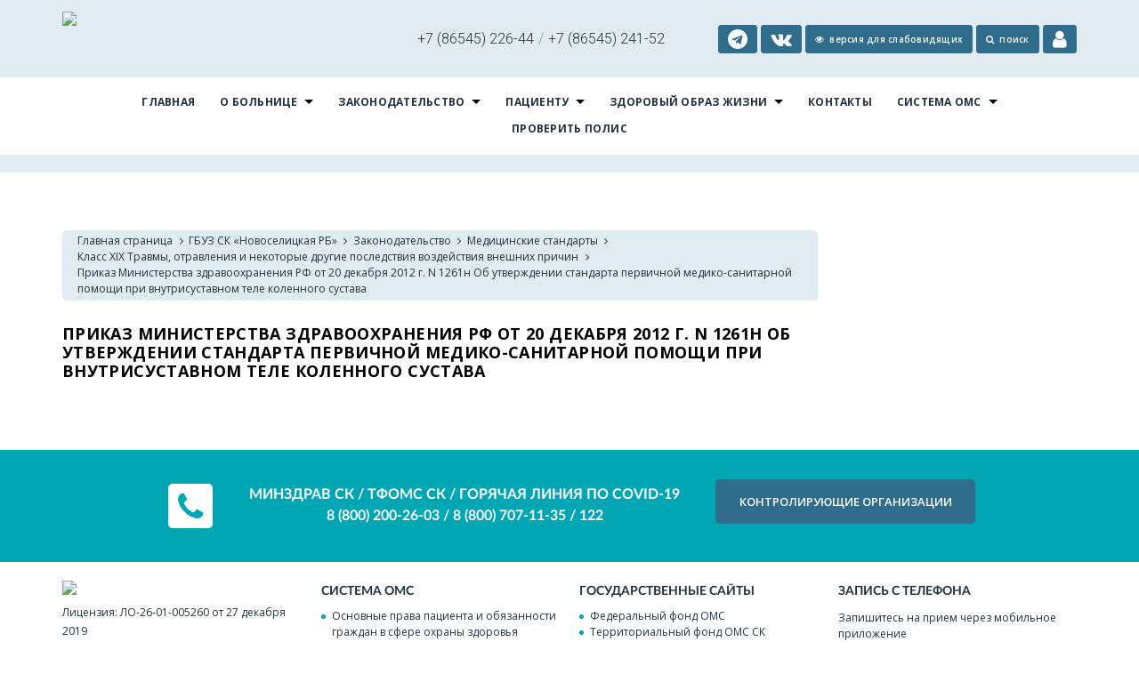

--- FILE ---
content_type: text/html; charset=utf-8
request_url: http://novoselrb.ru/index/zakonodatelstvo/medicinskie_standarty1/klass_xix_travmy_otravleniya_i_nekotorye_drugie_posledstviya_vozdejstviya_vneshnih_prichin/prikaz_ministerstva_zdravoohraneniya_rf_ot_20_dekabrya_2012_g_n_1261n_ob_utverzhdenii_standarta_pervichnoj_mediko-sanitarnoj_pom/
body_size: 10996
content:
<html xmlns:umi="http://www.umi-cms.ru/TR/umi">
<head>
<script type="text/javascript" src="/mis/mistakes.js"></script><script type="text/javascript" src="https://ajax.googleapis.com/ajax/libs/jquery/1.4/jquery.min.js"></script><link href="/mis/mistakes.css" rel="stylesheet" type="text/css">
<meta charset="utf-8">
<meta http-equiv="Content-Type" content="text/html; charset=utf-8">
<meta http-equiv="X-UA-Compatible" content="IE=edge">
<title></title>
<meta name="description" content="">
<meta name="viewport" content="width=device-width, initial-scale=1.0, maximum-scale=1.0, user-scalable=no">
<link rel="apple-touch-icon" sizes="180x180" href="/images/favicon/izocrb/apple-touch-icon.png">
<link rel="icon" type="image/png" href="/images/favicon/izocrb/favicon-32x32.png" sizes="32x32">
<link rel="icon" type="image/png" href="/images/favicon/izocrb/favicon-16x16.png" sizes="16x16">
<meta name="theme-color" content="#ffffff">
<link rel="stylesheet" href="/templates/izobcrb/css/reset.css">
<link rel="stylesheet" href="/templates/izobcrb/css/components/min/components.min.css">
<link rel="stylesheet" href="/templates/izobcrb/css/responsive.gs.12col.css">
<link rel="stylesheet" href="/templates/izobcrb/css/main.min.css?v=0.2">
<link rel="stylesheet" href="/templates/izobcrb/css/main-poor.css">
<link rel="stylesheet" href="/templates/izobcrb/css/components/full/jquery.magnific-popup.css">
<link rel="stylesheet" href="/templates/izobcrb/css/components/min/font-awesome.min.css">
<link href="https://fonts.googleapis.com/css?family=Roboto:300,500&amp;subset=cyrillic" rel="stylesheet">
<link href="https://fonts.googleapis.com/css?family=Open+Sans:400,600,700&amp;subset=cyrillic" rel="stylesheet">
<script src="/templates/izobcrb/js/modernizr.min.js"></script><script src="/templates/izobcrb/js/jquery-1.11.3.min.js"></script><script type="text/javascript" src="/lightbox/imagelightbox.js"></script><link href="/lightbox/lightbox.css" rel="stylesheet" type="text/css">
<script type="text/javascript">
                   (function(m,e,t,r,i,k,a){m[i]=m[i]||function(){(m[i].a=m[i].a||[]).push(arguments)};
                   m[i].l=1*new Date();k=e.createElement(t),a=e.getElementsByTagName(t)[0],k.async=1,k.src=r,a.parentNode.insertBefore(k,a)})
                   (window, document, "script", "https://mc.yandex.ru/metrika/tag.js", "ym");
                
                   ym(56587510, "init", {
                        clickmap:true,
                        trackLinks:true,
                        accurateTrackBounce:true,
                        webvisor:true
                   });
                </script><noscript><div><img src="https://mc.yandex.ru/watch/56587510" style="position:absolute; left:-9999px;" alt=""></div></noscript>
</head>
<body>
<nav class="pushy pushy-left"><div class="mobile-multimenu"><ul class="menu">
<li class="item"><a target="blank" href="https://26.xn----7sbbnetalqdpcdj9i.xn--p1ai/content/appointment/clinic/?search-auto=1&amp;search-mode-id=3&amp;search-lpu-code=260008&amp;search-doctor-name=&amp;search-city-id=20&amp;search-spec-code=4014004">Записаться на
                            прием к врачу
                        </a></li>
<li class="item"><a href="/o_bolnice1/grafik_raboty/">График работы учреждения</a></li>
<li class="pushy-submenu">
<a title="О больнице" class="title" href="#">О больнице</a><ul>
<li class=" "><a title="Новости" class="title" href="http://izobrb.ru/novosti1/">Новости</a></li>
<li class=" "><a title="Структура Организации" class="title" href="http://izobrb.ru/o_bolnice1/struktura/">Структура Организации</a></li>
<li class=" "><a title="Информация о штате" class="title" href="http://izobrb.ru/index/vrachi_specialisty/">Информация о штате</a></li>
<li class=" "><a title="График работы" class="title" href="http://izobrb.ru/o_bolnice1/grafik_raboty/">График работы</a></li>
<li class=" "><a title="Администрация" class="title" href="http://izobrb.ru/o_bolnice1/administraciya1/">Администрация</a></li>
<li class=" "><a title="Наши вакансии" class="title" href="http://izobrb.ru/o_bolnice1/nashi_vakansii/">Наши вакансии</a></li>
<li class=" "><a title="График приема граждан по личным вопросам" class="title" href="http://izobrb.ru/o_bolnice1/grafik_priema/">График приема граждан по личным вопросам</a></li>
<li class=" "><a title="Наша История" class="title" href="http://izobrb.ru/o_bolnice1/nasha_istoriya/">Наша История</a></li>
<li class=" "><a title="Рубрика вопрос-ответ" class="title" href="http://izobrb.ru/otvety_na_chasto_zadavaemye_voprosy/">Рубрика вопрос-ответ</a></li>
<li class=" "><a title="Виды медицинской помощи" class="title" href="http://izobrb.ru/o_bolnice1/vidy_medicinskoj_pomowi/">Виды медицинской помощи</a></li>
<li class=" "><a title="Foreign citizens (Иностранным гражданам)" class="title" href="http://izobrb.ru/pacientu1/pravila_okazaniya_medicinskoj_pomowi_inostrannym_grazhdanam_na_territorii_rossijskoj_federacii/">Foreign citizens (Иностранным гражданам)</a></li>
<li class=" "><a title="ПРАВИЛА внутреннего распорядка для потребителей услуг" class="title" href="http://izobrb.ru/o_bolnice1/pravila_vnutrennego_rasporyadka_dlya_potrebitelej_uslug/">ПРАВИЛА внутреннего распорядка для потребителей услуг</a></li>
<li class=" "><a title="Информация о государственном задании" class="title" href="http://izobrb.ru/o_bolnice1/informaciya_o_gosudarstvennom_zadanii/">Информация о государственном задании</a></li>
<li class=" "><a title="Независимая оценка качества оказания услуг" class="title" href="http://izobrb.ru/pacientu1/nezavisimaya_ocenka_kachestva_okazaniya_uslug_medicinskimi_organizaciyami/">Независимая оценка качества оказания услуг</a></li>
<li class=" "><a title="О борьбе с коррупцией" class="title" href="http://izobrb.ru/o_bolnice1/o_borbe_s_korrupciej1/">О борьбе с коррупцией</a></li>
<li class=" "><a title="Нормативные акты" class="title" href="http://izobrb.ru/o_bolnice1/normativnye_akty/">Нормативные акты</a></li>
<li class=" "><a title="Обработка персональных данных" class="title" href="http://izobrb.ru/o_bolnice1/obrabotka_personalnyh_dannyh/">Обработка персональных данных</a></li>
<li class=" "><a title="Карта территории" class="title" href="http://izobrb.ru/o_bolnice1/karta_territorii/">Карта территории</a></li>
<li class=" "><a title="Контакты" class="title" href="http://izobrb.ru/index/kontakty/">Контакты</a></li>
<li class=" "><a title="Целевое обучение" class="title" href="http://izobrb.ru/o_bolnice1/celevoe_obuchenie/">Целевое обучение</a></li>
<li class=" "><a title="Карта сайта" class="title" href="http://izobrb.ru/pacientu1/karta_sajta/">Карта сайта</a></li>
<li class=" "><a title="Учётная политика" class="title" href="http://izobrb.ru/o_bolnice1/uchtnaya_politika/">Учётная политика</a></li>
<li class=" "><a title="Финансово-экономическая деятельность" class="title" href="http://izobrb.ru/o_bolnice1/finansovoekonomicheskaya_deyatelnost/">Финансово-экономическая деятельность</a></li>
<li class=" "><a title="Благодарности работникам больницы" class="title" href="http://izobrb.ru/o_bolnice1/blagodarnosti_rabotnikam_bolnicy/">Благодарности работникам больницы</a></li>
<li class=" "><a title="Волонтерская деятельность в сфере здравоохранения" class="title" href="http://izobrb.ru/o_bolnice1/volonterskaya_deyatelnost_v_sfere_zdravoohranenii/">Волонтерская деятельность в сфере здравоохранения</a></li>
</ul>
</li>
<li class="pushy-submenu">
<a title="Законодательство" class="title" href="#">Законодательство</a><ul>
<li class=" "><a title="Федеральное законодательство" class="title" href="http://izobrb.ru/zakonodatelstvo1/federalnoe_zakonodatelstvo/">Федеральное законодательство</a></li>
<li class=" "><a title="Минздрав России" class="title" href="http://izobrb.ru/zakonodatelstvo1/minzdrav_rossii/">Минздрав России</a></li>
<li class=" "><a title="Медицинские стандарты" class="title" href="http://izobrb.ru/medicinskie_standarty1/">Медицинские стандарты</a></li>
<li class=" "><a title="Региональное законодательство" class="title" href="http://izobrb.ru/zakonodatelstvo1/regionalnoe_zakonodatelstvo/">Региональное законодательство</a></li>
<li class=" "><a title="ФОМС" class="title" href="http://izobrb.ru/zakonodatelstvo1/ffoms/">ФОМС</a></li>
<li class=" "><a title="Порядки оказания медицинской помощи" class="title" href="http://izobrb.ru/zakonodatelstvo1/poryadki_okazaniya_medicinskoj_pomowi/">Порядки оказания медицинской помощи</a></li>
</ul>
</li>
<li class="pushy-submenu">
<a title="Пациенту" class="title" href="#">Пациенту</a><ul>
<li class=" "><a title="Льготополучатели" class="title" href="http://izobrb.ru/zakonodatelstvo1/lgotopoluchateli1/">Льготополучатели</a></li>
<li class=" "><a title="Порядок и сроки ожидания медицинской помощи" class="title" href="http://izobrb.ru/pacientu1/poryadok_pomoshi/">Порядок и сроки ожидания медицинской помощи</a></li>
<li class=" "><a title="Диспансеризация и профилактические осмотры населения" class="title" href="http://izobrb.ru/pacientu1/dispanserizaciya_i_profilakticheskie_osmotry_naseleniya/">Диспансеризация и профилактические осмотры населения</a></li>
<li class=" "><a title="Диспансерное наблюдение" class="title" href="http://izobrb.ru/pacientu1/dispansernoe_nablyudenie/">Диспансерное наблюдение</a></li>
<li class=" "><a title="Информация о беременности" class="title" href="http://izobrb.ru/pacientu1/informaciya_o_beremennosti/">Информация о беременности</a></li>
<li class=" "><a title="Информации об абортах" class="title" href="http://izobrb.ru/pacientu1/informacii_ob_abortah/">Информации об абортах</a></li>
<li class=" "><a title="Новые условия оказания помощи участникам СВО" class="title" href="http://izobrb.ru/pacientu1/novye_usloviya_okazaniya_pomowi_uchastnikam_svo/">Новые условия оказания помощи участникам СВО</a></li>
<li class=" "><a title="Телеграм-чат медицинской психологической поддержки для семей воинов Отечества и участников СВО" class="title" href="http://izobrb.ru/pacientu1/telegramchat_medicinskoj_psihologicheskoj_podderzhki_dlya_semej_voinov_otechestva_i_uchastnikov_svo/">Телеграм-чат медицинской психологической поддержки для семей воинов Отечества и участников СВО</a></li>
<li class=" "><a title="Национальный календарь профилактических прививок" class="title" href="http://izobrb.ru/pacientu1/nacionalnyj_kalendar_profilakticheskih_privivok/">Национальный календарь профилактических прививок</a></li>
<li class=" "><a title="Порядок направления граждан на медико-социальную экспертизу" class="title" href="http://izobrb.ru/pacientu1/poryadok_napravleniya_grazhdan_na_medikosocialnuyu_ekspertizu/">Порядок направления граждан на медико-социальную экспертизу</a></li>
<li class=" "><a title="Foreign citizens (Иностранным гражданам)" class="title" href="http://izobrb.ru/pacientu1/pravila_okazaniya_medicinskoj_pomowi_inostrannym_grazhdanam_na_territorii_rossijskoj_federacii/">Foreign citizens (Иностранным гражданам)</a></li>
<li class=" "><a title="Инструкция для обработки обращений от пациентов о недоступности дневника самонаблюдения и/или электронного сертификата прививки против COVID-19 на едином портале государственных и муниципальных услуг (функций) (ЕПГУ)" class="title" href="http://izobrb.ru/pacientu1/instrukciya_dlya_obrabotki_obrawenij_ot_pacientov_o_nedostupnosti_dnevnika_samonablyudeniya_iili_elektronnogo_sertifikata_priviv/">Инструкция для обработки обращений от пациентов о недоступности дневника самонаблюдения и/или электронного сертификата прививки против COVID-19 на едином портале государственных и муниципальных услуг (функций) (ЕПГУ)</a></li>
<li class=" "><a title="Независимая оценка качества оказания услуг" class="title" href="http://izobrb.ru/pacientu1/nezavisimaya_ocenka_kachestva_okazaniya_uslug_medicinskimi_organizaciyami/">Независимая оценка качества оказания услуг</a></li>
<li class=" "><a title="Порядок приема претензий" class="title" href="http://izobrb.ru/pacientu1/poryadok_priema_pretenzij/">Порядок приема претензий</a></li>
<li class=" "><a title="Информация о правах ребенка на бесплатную медицинскую помощь" class="title" href="http://izobrb.ru/pacientu1/informaciya_o_pravah_rebenka_na_besplatnuyu_medicinskuyu_pomow/">Информация о правах ребенка на бесплатную медицинскую помощь</a></li>
<li class=" "><a title="О работе страховых представителей" class="title" href="http://izobrb.ru/pacientu1/o_rabote_strahovyh_predstavitelej/">О работе страховых представителей</a></li>
<li class=" "><a title="Правила подготовки к диагностическим исследованиям" class="title" href="http://izobrb.ru/pacientu1/pravila_podgotovki_k_diagnosticheskim_issledovaniyam/">Правила подготовки к диагностическим исследованиям</a></li>
<li class=" "><a title="Информация о правилах и сроках госпитализации" class="title" href="http://izobrb.ru/pacientu1/informaciya_o_pravilah_i_srokah_gospitalizacii/">Информация о правилах и сроках госпитализации</a></li>
<li class=" "><a title="Основные права пациента и обязанности граждан в сфере охраны здоровья" class="title" href="http://izobrb.ru/sistema_oms1/osnovnye_prava_pacienta_i_obyazannosti_grazhdan_v_sfere_ohrany_zdorov_ya/">Основные права пациента и обязанности граждан в сфере охраны здоровья</a></li>
<li class=" "><a title="Право на выбор медицинской организации и врача" class="title" href="http://izobrb.ru/sistema_oms1/pravo_na_vybor_medicinskoj_organizacii_i_vracha/">Право на выбор медицинской организации и врача</a></li>
<li class=" "><a title="Карта сайта" class="title" href="http://izobrb.ru/pacientu1/karta_sajta/">Карта сайта</a></li>
<li class=" "><a title="Памятка для граждан о гарантиях бесплатного оказания медицинской помощи" class="title" href="http://izobrb.ru/pacientu1/informaciya_besplatnye_meduslugi/pamyatka_dlya_grazhdan_o_garantiyah_besplatnogo_okazaniya_medicinskoj_pomowi/">Памятка для граждан о гарантиях бесплатного оказания медицинской помощи</a></li>
<li class=" "><a title="Программы государственных гарантий бесплатного оказания гражданам медицинской помощи" class="title" href="http://izobrb.ru/sistema_oms1/programmy_gosudarstvennyh_garantij_besplatnogo_okazaniya_grazhdanam_medicinskoj_pomowi/">Программы государственных гарантий бесплатного оказания гражданам медицинской помощи</a></li>
<li class=" "><a title="Контакты" class="title" href="http://izobrb.ru/index/kontakty/">Контакты</a></li>
<li class=" "><a title="Пациентские организации" class="title" href="http://izobrb.ru/pacientu1/pacientskie_organizacii1/">Пациентские организации</a></li>
<li class=" "><a title="Расписание приёма специалистов" class="title" href="http://izobrb.ru/pacientu1/raspisanie_prima_specialistov/">Расписание приёма специалистов</a></li>
<li class=" "><a title="Коронавирусная инфекиця 2019-nCoV" class="title" href="http://izobrb.ru/pacientu1/koronavirusnaya_infekicya_2019ncov/">Коронавирусная инфекиця 2019-nCoV</a></li>
<li class=" "><a title="Первичный прием" class="title" href="http://izobrb.ru/sistema_oms1/poleznye_ssylki/zapis_na_pervichnyj_priem1/">Первичный прием</a></li>
<li class=" "><a title="Реализация прав граждан на бесплатную медицинскую помощь" class="title" href="http://izobrb.ru/pacientu1/informaciya_besplatnye_meduslugi/">Реализация прав граждан на бесплатную медицинскую помощь</a></li>
<li class=" "><a title=" Лекарственное обеспечение" class="title" href="http://izobrb.ru/pacientu1/lekarstvennoe_obespechenie/"> Лекарственное обеспечение</a></li>
<li class=" "><a title="Платные услуги" class="title" href="http://izobrb.ru/pacientu1/platnye_meduslugi/">Платные услуги</a></li>
<li class=" "><a title="Телефоны доверия" class="title" href="http://izobrb.ru/pacientu1/telefony_doveriya/">Телефоны доверия</a></li>
<li class=" "><a title="Лечение бесплодия (процедура ЭКО)" class="title" href="http://izobrb.ru/pacientu1/lechenie_besplodiya_procedura_eko/">Лечение бесплодия (процедура ЭКО)</a></li>
<li class=" "><a title="Показатели доступности и качества медицинской помощи" class="title" href="http://izobrb.ru/pacientu1/pokazateli_dostupnosti_i_kachestva/">Показатели доступности и качества медицинской помощи</a></li>
<li class=" "><a title="Программы государственных гарантий бесплатного оказания гражданам медицинской помощи" class="title" href="http://izobrb.ru/pacientu1/programma_oms/">Программы государственных гарантий бесплатного оказания гражданам медицинской помощи</a></li>
<li class=" "><a title="Личный кабинет Застрахованного лица" class="title" href="http://izobrb.ru/pacientu1/lichnyj_kabinet_zastrahovannogo_lica/">Личный кабинет Застрахованного лица</a></li>
<li class=" "><a title="Профилактика гриппа и ОРВИ" class="title" href="http://izobrb.ru/pacientu1/profilaktika_orvi/">Профилактика гриппа и ОРВИ</a></li>
<li class=" "><a title="Профилактика кори" class="title" href="http://izobrb.ru/pacientu1/profilaktika_kori/">Профилактика кори</a></li>
<li class=" "><a title="Полезные ссылки" class="title" href="http://izobrb.ru/sistema_oms1/poleznye_ssylki/">Полезные ссылки</a></li>
<li class=" "><a title="Федеральный проект «Укрепление общественного здоровья»" class="title" href="http://izobrb.ru/pacientu1/federalnyj_proekt_ukreplenie_obwestvennogo_zdorovya/">Федеральный проект «Укрепление общественного здоровья»</a></li>
<li class=" "><a title="Федеральный проект «Здоровье для каждого»" class="title" href="http://izobrb.ru/pacientu1/federalnyj_proekt_zdorove_dlya_kazhdogo/">Федеральный проект «Здоровье для каждого»</a></li>
</ul>
</li>
<li class="pushy-submenu">
<a title="Здоровый образ жизни" class="title" href="#">Здоровый образ жизни</a><ul>
<li class=" "><a title="Полезные статьи о здоровье" class="title" href="http://izobrb.ru/pacientu1/zdorovyj_obraz_zhizni/poleznye_stati_o_zdorove/">Полезные статьи о здоровье</a></li>
<li class=" "><a title="Инфографика по здоровому образу жизни" class="title" href="http://izobrb.ru/pacientu1/zdorovyj_obraz_zhizni/infografika_po_zozh/">Инфографика по здоровому образу жизни</a></li>
<li class=" "><a title="Санитарный щит страны – безопасность для здоровья " class="title" href="http://izobrb.ru/pacientu1/zdorovyj_obraz_zhizni/sanitarnyj_wit_strany_bezopasnost_dlya_zdorovya/">Санитарный щит страны – безопасность для здоровья </a></li>
<li class=" "><a title="Профилактика ОРВИ" class="title" href="http://izobrb.ru/pacientu1/profilaktika_orvi/">Профилактика ОРВИ</a></li>
</ul>
</li>
<li class=" "><a title="Контакты" class="title" href="http://izobrb.ru/index/kontakty/">Контакты</a></li>
<li class="pushy-submenu">
<a title="Система ОМС" class="title" href="#">Система ОМС</a><ul>
<li class=" "><a title="Программы государственных гарантий бесплатного оказания гражданам медицинской помощи" class="title" href="http://izobrb.ru/sistema_oms1/programmy_gosudarstvennyh_garantij_besplatnogo_okazaniya_grazhdanam_medicinskoj_pomowi/">Программы государственных гарантий бесплатного оказания гражданам медицинской помощи</a></li>
<li class=" "><a title="Страховые медицинские организации" class="title" href="http://izobrb.ru/sistema_oms1/strahovye_medicinskie_organizacii/">Страховые медицинские организации</a></li>
<li class=" "><a title="Полезные ссылки" class="title" href="http://izobrb.ru/sistema_oms1/poleznye_ssylki/">Полезные ссылки</a></li>
<li class=" "><a title="Основные права пациента и обязанности граждан в сфере охраны здоровья" class="title" href="http://izobrb.ru/sistema_oms1/osnovnye_prava_pacienta_i_obyazannosti_grazhdan_v_sfere_ohrany_zdorov_ya/">Основные права пациента и обязанности граждан в сфере охраны здоровья</a></li>
<li class=" "><a title="Памятка застрахованному" class="title" href="http://izobrb.ru/sistema_oms1/pamyatka_zastrahovannomu/">Памятка застрахованному</a></li>
<li class=" "><a title="Право на выбор медицинской организации и врача" class="title" href="http://izobrb.ru/sistema_oms1/pravo_na_vybor_medicinskoj_organizacii_i_vracha/">Право на выбор медицинской организации и врача</a></li>
<li class=" "><a title="Приобретение бахил при посещении медицинской организации" class="title" href="http://izobrb.ru/sistema_oms1/priobretenie_bahil_pri_posewenii_medicinskoj_organizacii/">Приобретение бахил при посещении медицинской организации</a></li>
<li class=" "><a title="Тарифы на оплату медицинской помощи по ОМС" class="title" href="http://izobrb.ru/sistema_oms1/tarify_na_oplatu_medicinskoj_pomowi_po_oms/">Тарифы на оплату медицинской помощи по ОМС</a></li>
</ul>
</li>
<li><a href="https://tfomssk.ru/servisy-oms/proverka-polisa/" target="blank">Проверить полис</a></li>
</ul></div></nav><div class="site-overlay"></div>
<div id="main">
<header><div class="container"><div class="row">
<div class="col span_4 logo_wrapper"><div class="logo"><a href="/" title="Главная страница"><img src="/images/izocrb/logo3.png"></a></div></div>
<div class="col span_8"><div class="row">
<div class="col span_5"><ul class="center"><li class="rasp"><div>
<span>+7 (86545) 226-44</span><i>/</i><span>+7 (86545) 241-52</span>
</div></li></ul></div>
<div class="col sub-menu span_7 right"><ul>
<li><a href="https://t.me/IzobRB" target="_blank"><i class="fa fa-telegram" style="font-size: 22px; margin-right: 0;"></i></a></li>
<li><a href="https://vk.com/izob_rb" target="_blank"><i class="fa fa-vk" style="font-size: 22px; margin-right: 0;"></i></a></li>
<li class="personal-view"><a href="#" class="poorVision"><i class="fa fa-eye"></i><span>Версия для слабовидящих</span></a></li>
<li><a href="/search"><i class="fa fa-search"></i><span>поиск</span></a></li>
<li class="personal-room"><a href="http://37.230.117.144"><i class="fa fa-user" style="font-size: 22px; margin-right: 0;"></i></a></li>
<li class="mobile-bar"><div class="menu-btn"><a href="#" onclick="return false;"><i class="fa fa-bars"></i></a></div></li>
</ul></div>
</div></div>
</div></div></header><nav><div class="container row"><ul class="sf-menu center">
<li><a href="/" title="Главная страница">Главная</a></li>
<li class="li-with-ul">
<a href="http://izobrb.ru/o_bolnice1/" title="О больнице">О больнице</a><ul id="list_1"><div class="container"><div class="submenu">
<div class="row"><h3>О больнице</h3></div>
<div class="row gutters">
<div class="col span_3 height"><ul>
<li><a href="http://izobrb.ru/novosti1/" title="Новости">Новости</a></li>
<li><a href="http://izobrb.ru/o_bolnice1/grafik_raboty/" title="График работы">График работы</a></li>
<li><a href="http://izobrb.ru/o_bolnice1/grafik_priema/" title="График приема граждан по личным вопросам">График приема граждан по личным вопросам</a></li>
<li><a href="http://izobrb.ru/o_bolnice1/vidy_medicinskoj_pomowi/" title="Виды медицинской помощи">Виды медицинской помощи</a></li>
<li><a href="http://izobrb.ru/o_bolnice1/informaciya_o_gosudarstvennom_zadanii/" title="Информация о государственном задании">Информация о государственном задании</a></li>
<li><a href="http://izobrb.ru/o_bolnice1/o_borbe_s_korrupciej1/" title="О борьбе с коррупцией">О борьбе с коррупцией</a></li>
<li><a href="http://izobrb.ru/o_bolnice1/karta_territorii/" title="Карта территории">Карта территории</a></li>
<li><a href="http://izobrb.ru/pacientu1/karta_sajta/" title="Карта сайта">Карта сайта</a></li>
<li><a href="http://izobrb.ru/o_bolnice1/blagodarnosti_rabotnikam_bolnicy/" title="Благодарности работникам больницы">Благодарности работникам больницы</a></li>
</ul></div>
<div class="col span_3 height"><ul>
<li><a href="http://izobrb.ru/o_bolnice1/struktura/" title="Структура Организации">Структура Организации</a></li>
<li><a href="http://izobrb.ru/o_bolnice1/administraciya1/" title="Администрация">Администрация</a></li>
<li><a href="http://izobrb.ru/o_bolnice1/nasha_istoriya/" title="Наша История">Наша История</a></li>
<li><a href="http://izobrb.ru/pacientu1/pravila_okazaniya_medicinskoj_pomowi_inostrannym_grazhdanam_na_territorii_rossijskoj_federacii/" title="Foreign citizens (Иностранным гражданам)">Foreign citizens (Иностранным гражданам)</a></li>
<li><a href="http://izobrb.ru/pacientu1/nezavisimaya_ocenka_kachestva_okazaniya_uslug_medicinskimi_organizaciyami/" title="Независимая оценка качества оказания услуг">Независимая оценка качества оказания услуг</a></li>
<li><a href="http://izobrb.ru/o_bolnice1/normativnye_akty/" title="Нормативные акты">Нормативные акты</a></li>
<li><a href="http://izobrb.ru/index/kontakty/" title="Контакты">Контакты</a></li>
<li><a href="http://izobrb.ru/o_bolnice1/uchtnaya_politika/" title="Учётная политика">Учётная политика</a></li>
<li><a href="http://izobrb.ru/o_bolnice1/volonterskaya_deyatelnost_v_sfere_zdravoohranenii/" title="Волонтерская деятельность в сфере здравоохранения">Волонтерская деятельность в сфере здравоохранения</a></li>
</ul></div>
<div class="col span_3 height"><ul>
<li><a href="http://izobrb.ru/index/vrachi_specialisty/" title="Информация о штате">Информация о штате</a></li>
<li><a href="http://izobrb.ru/o_bolnice1/nashi_vakansii/" title="Наши вакансии">Наши вакансии</a></li>
<li><a href="http://izobrb.ru/otvety_na_chasto_zadavaemye_voprosy/" title="Рубрика вопрос-ответ">Рубрика вопрос-ответ</a></li>
<li><a href="http://izobrb.ru/o_bolnice1/pravila_vnutrennego_rasporyadka_dlya_potrebitelej_uslug/" title="ПРАВИЛА внутреннего распорядка для потребителей услуг">ПРАВИЛА внутреннего распорядка для потребителей услуг</a></li>
<li><a href="http://izobrb.ru/o_bolnice1/informaciya_o_zarabotnoj_plate_rukovoditelej/" title="Информация о заработной плате руководителей">Информация о заработной плате руководителей</a></li>
<li><a href="http://izobrb.ru/o_bolnice1/obrabotka_personalnyh_dannyh/" title="Обработка персональных данных">Обработка персональных данных</a></li>
<li><a href="http://izobrb.ru/o_bolnice1/celevoe_obuchenie/" title="Целевое обучение">Целевое обучение</a></li>
<li><a href="http://izobrb.ru/o_bolnice1/finansovoekonomicheskaya_deyatelnost/" title="Финансово-экономическая деятельность">Финансово-экономическая деятельность</a></li>
</ul></div>
</div>
</div></div></ul>
</li>
<li class="li-with-ul">
<a href="http://izobrb.ru/zakonodatelstvo1/" title="Законодательство">Законодательство</a><ul id="list_2"><div class="container"><div class="submenu">
<div class="row"><h3>Законодательство</h3></div>
<div class="row gutters">
<div class="col span_3 height"><ul>
<li><a href="http://izobrb.ru/zakonodatelstvo1/federalnoe_zakonodatelstvo/" title="Федеральное законодательство">Федеральное законодательство</a></li>
<li><a href="http://izobrb.ru/zakonodatelstvo1/regionalnoe_zakonodatelstvo/" title="Региональное законодательство">Региональное законодательство</a></li>
</ul></div>
<div class="col span_3 height"><ul>
<li><a href="http://izobrb.ru/zakonodatelstvo1/minzdrav_rossii/" title="Минздрав России">Минздрав России</a></li>
<li><a href="http://izobrb.ru/zakonodatelstvo1/ffoms/" title="ФОМС">ФОМС</a></li>
</ul></div>
<div class="col span_3 height"><ul>
<li><a href="http://izobrb.ru/medicinskie_standarty1/" title="Медицинские стандарты">Медицинские стандарты</a></li>
<li><a href="http://izobrb.ru/zakonodatelstvo1/poryadki_okazaniya_medicinskoj_pomowi/" title="Порядки оказания медицинской помощи">Порядки оказания медицинской помощи</a></li>
</ul></div>
</div>
</div></div></ul>
</li>
<li class="li-with-ul">
<a href="http://izobrb.ru/pacientu1/" title="Пациенту">Пациенту</a><ul id="list_3"><div class="container"><div class="submenu">
<div class="row"><h3>Пациенту</h3></div>
<div class="row gutters">
<div class="col span_3 height"><ul>
<li><a href="http://izobrb.ru/zakonodatelstvo1/lgotopoluchateli1/" title="Льготополучатели">Льготополучатели</a></li>
<li><a href="http://izobrb.ru/pacientu1/dispansernoe_nablyudenie/" title="Диспансерное наблюдение">Диспансерное наблюдение</a></li>
<li><a href="http://izobrb.ru/pacientu1/novye_usloviya_okazaniya_pomowi_uchastnikam_svo/" title="Новые условия оказания помощи участникам СВО">Новые условия оказания помощи участникам СВО</a></li>
<li><a href="http://izobrb.ru/pacientu1/poryadok_napravleniya_grazhdan_na_medikosocialnuyu_ekspertizu/" title="Порядок направления граждан на медико-социальную экспертизу">Порядок направления граждан на медико-социальную экспертизу</a></li>
<li><a href="http://izobrb.ru/pacientu1/nezavisimaya_ocenka_kachestva_okazaniya_uslug_medicinskimi_organizaciyami/" title="Независимая оценка качества оказания услуг">Независимая оценка качества оказания услуг</a></li>
<li><a href="http://izobrb.ru/pacientu1/o_rabote_strahovyh_predstavitelej/" title="О работе страховых представителей">О работе страховых представителей</a></li>
<li><a href="http://izobrb.ru/sistema_oms1/osnovnye_prava_pacienta_i_obyazannosti_grazhdan_v_sfere_ohrany_zdorov_ya/" title="Основные права пациента и обязанности граждан в сфере охраны здоровья">Основные права пациента и обязанности граждан в сфере охраны здоровья</a></li>
<li><a href="http://izobrb.ru/pacientu1/informaciya_besplatnye_meduslugi/pamyatka_dlya_grazhdan_o_garantiyah_besplatnogo_okazaniya_medicinskoj_pomowi/" title="Памятка для граждан о гарантиях бесплатного оказания медицинской помощи">Памятка для граждан о гарантиях бесплатного оказания медицинской помощи</a></li>
<li><a href="http://izobrb.ru/pacientu1/pacientskie_organizacii1/" title="Пациентские организации">Пациентские организации</a></li>
<li><a href="http://izobrb.ru/sistema_oms1/poleznye_ssylki/zapis_na_pervichnyj_priem1/" title="Первичный прием">Первичный прием</a></li>
<li><a href="http://izobrb.ru/pacientu1/platnye_meduslugi/" title="Платные услуги">Платные услуги</a></li>
<li><a href="http://izobrb.ru/pacientu1/pokazateli_dostupnosti_i_kachestva/" title="Показатели доступности и качества медицинской помощи">Показатели доступности и качества медицинской помощи</a></li>
<li><a href="http://izobrb.ru/pacientu1/profilaktika_orvi/" title="Профилактика гриппа и ОРВИ">Профилактика гриппа и ОРВИ</a></li>
<li><a href="http://izobrb.ru/pacientu1/federalnyj_proekt_ukreplenie_obwestvennogo_zdorovya/" title="Федеральный проект «Укрепление общественного здоровья»">Федеральный проект «Укрепление общественного здоровья»</a></li>
</ul></div>
<div class="col span_3 height"><ul>
<li><a href="http://izobrb.ru/pacientu1/poryadok_pomoshi/" title="Порядок и сроки ожидания медицинской помощи">Порядок и сроки ожидания медицинской помощи</a></li>
<li><a href="http://izobrb.ru/pacientu1/informaciya_o_beremennosti/" title="Информация о беременности">Информация о беременности</a></li>
<li><a href="http://izobrb.ru/pacientu1/telegramchat_medicinskoj_psihologicheskoj_podderzhki_dlya_semej_voinov_otechestva_i_uchastnikov_svo/" title="Телеграм-чат медицинской психологической поддержки для семей воинов Отечества и участников СВО">Телеграм-чат медицинской психологической поддержки для семей воинов Отечества и участников СВО</a></li>
<li><a href="http://izobrb.ru/pacientu1/pravila_okazaniya_medicinskoj_pomowi_inostrannym_grazhdanam_na_territorii_rossijskoj_federacii/" title="Foreign citizens (Иностранным гражданам)">Foreign citizens (Иностранным гражданам)</a></li>
<li><a href="http://izobrb.ru/pacientu1/poryadok_priema_pretenzij/" title="Порядок приема претензий">Порядок приема претензий</a></li>
<li><a href="http://izobrb.ru/pacientu1/pravila_podgotovki_k_diagnosticheskim_issledovaniyam/" title="Правила подготовки к диагностическим исследованиям">Правила подготовки к диагностическим исследованиям</a></li>
<li><a href="http://izobrb.ru/sistema_oms1/pravo_na_vybor_medicinskoj_organizacii_i_vracha/" title="Право на выбор медицинской организации и врача">Право на выбор медицинской организации и врача</a></li>
<li><a href="http://izobrb.ru/sistema_oms1/programmy_gosudarstvennyh_garantij_besplatnogo_okazaniya_grazhdanam_medicinskoj_pomowi/" title="Программы государственных гарантий бесплатного оказания гражданам медицинской помощи">Программы государственных гарантий бесплатного оказания гражданам медицинской помощи</a></li>
<li><a href="http://izobrb.ru/pacientu1/raspisanie_prima_specialistov/" title="Расписание приёма специалистов">Расписание приёма специалистов</a></li>
<li><a href="http://izobrb.ru/pacientu1/informaciya_besplatnye_meduslugi/" title="Реализация прав граждан на бесплатную медицинскую помощь">Реализация прав граждан на бесплатную медицинскую помощь</a></li>
<li><a href="http://izobrb.ru/pacientu1/telefony_doveriya/" title="Телефоны доверия">Телефоны доверия</a></li>
<li><a href="http://izobrb.ru/pacientu1/programma_oms/" title="Программы государственных гарантий бесплатного оказания гражданам медицинской помощи">Программы государственных гарантий бесплатного оказания гражданам медицинской помощи</a></li>
<li><a href="http://izobrb.ru/pacientu1/profilaktika_kori/" title="Профилактика кори">Профилактика кори</a></li>
<li><a href="http://izobrb.ru/pacientu1/federalnyj_proekt_zdorove_dlya_kazhdogo/" title="Федеральный проект «Здоровье для каждого»">Федеральный проект «Здоровье для каждого»</a></li>
</ul></div>
<div class="col span_3 height"><ul>
<li><a href="http://izobrb.ru/pacientu1/dispanserizaciya_i_profilakticheskie_osmotry_naseleniya/" title="Диспансеризация и профилактические осмотры населения">Диспансеризация и профилактические осмотры населения</a></li>
<li><a href="http://izobrb.ru/pacientu1/informacii_ob_abortah/" title="Информации об абортах">Информации об абортах</a></li>
<li><a href="http://izobrb.ru/pacientu1/nacionalnyj_kalendar_profilakticheskih_privivok/" title="Национальный календарь профилактических прививок">Национальный календарь профилактических прививок</a></li>
<li><a href="http://izobrb.ru/pacientu1/instrukciya_dlya_obrabotki_obrawenij_ot_pacientov_o_nedostupnosti_dnevnika_samonablyudeniya_iili_elektronnogo_sertifikata_priviv/" title="Инструкция для обработки обращений от пациентов о недоступности дневника самонаблюдения и/или электронного сертификата прививки против COVID-19 на едином портале государственных и муниципальных услуг (функций) (ЕПГУ)">Инструкция для обработки обращений от пациентов о недоступности дневника самонаблюдения и/или электронного сертификата прививки против COVID-19 на едином портале государственных и муниципальных услуг (функций) (ЕПГУ)</a></li>
<li><a href="http://izobrb.ru/pacientu1/informaciya_o_pravah_rebenka_na_besplatnuyu_medicinskuyu_pomow/" title="Информация о правах ребенка на бесплатную медицинскую помощь">Информация о правах ребенка на бесплатную медицинскую помощь</a></li>
<li><a href="http://izobrb.ru/pacientu1/informaciya_o_pravilah_i_srokah_gospitalizacii/" title="Информация о правилах и сроках госпитализации">Информация о правилах и сроках госпитализации</a></li>
<li><a href="http://izobrb.ru/pacientu1/karta_sajta/" title="Карта сайта">Карта сайта</a></li>
<li><a href="http://izobrb.ru/index/kontakty/" title="Контакты">Контакты</a></li>
<li><a href="http://izobrb.ru/pacientu1/koronavirusnaya_infekicya_2019ncov/" title="Коронавирусная инфекиця 2019-nCoV">Коронавирусная инфекиця 2019-nCoV</a></li>
<li><a href="http://izobrb.ru/pacientu1/lekarstvennoe_obespechenie/" title=" Лекарственное обеспечение"> Лекарственное обеспечение</a></li>
<li><a href="http://izobrb.ru/pacientu1/lechenie_besplodiya_procedura_eko/" title="Лечение бесплодия (процедура ЭКО)">Лечение бесплодия (процедура ЭКО)</a></li>
<li><a href="http://izobrb.ru/pacientu1/lichnyj_kabinet_zastrahovannogo_lica/" title="Личный кабинет Застрахованного лица">Личный кабинет Застрахованного лица</a></li>
<li><a href="http://izobrb.ru/sistema_oms1/poleznye_ssylki/" title="Полезные ссылки">Полезные ссылки</a></li>
</ul></div>
</div>
</div></div></ul>
</li>
<li class="li-with-ul">
<a href="http://izobrb.ru/pacientu1/zdorovyj_obraz_zhizni/" title="Здоровый образ жизни">Здоровый образ жизни</a><ul id="list_4"><div class="container"><div class="submenu">
<div class="row"><h3>Здоровый образ жизни</h3></div>
<div class="row gutters">
<div class="col span_3 height"><ul>
<li><a href="http://izobrb.ru/pacientu1/zdorovyj_obraz_zhizni/poleznye_stati_o_zdorove/" title="Полезные статьи о здоровье">Полезные статьи о здоровье</a></li>
<li><a href="http://izobrb.ru/pacientu1/profilaktika_orvi/" title="Профилактика ОРВИ">Профилактика ОРВИ</a></li>
</ul></div>
<div class="col span_3 height"><ul><li><a href="http://izobrb.ru/pacientu1/zdorovyj_obraz_zhizni/infografika_po_zozh/" title="Инфографика по здоровому образу жизни">Инфографика по здоровому образу жизни</a></li></ul></div>
<div class="col span_3 height"><ul><li><a href="http://izobrb.ru/pacientu1/zdorovyj_obraz_zhizni/sanitarnyj_wit_strany_bezopasnost_dlya_zdorovya/" title="Санитарный щит страны – безопасность для здоровья ">Санитарный щит страны – безопасность для здоровья </a></li></ul></div>
</div>
</div></div></ul>
</li>
<li><a href="http://izobrb.ru/index/kontakty/" title="Контакты">Контакты</a></li>
<li class="li-with-ul">
<a href="http://izobrb.ru/sistema_oms1/" title="Система ОМС">Система ОМС</a><ul id="list_6"><div class="container"><div class="submenu">
<div class="row"><h3>Система ОМС</h3></div>
<div class="row gutters">
<div class="col span_3 height"><ul>
<li><a href="http://izobrb.ru/sistema_oms1/programmy_gosudarstvennyh_garantij_besplatnogo_okazaniya_grazhdanam_medicinskoj_pomowi/" title="Программы государственных гарантий бесплатного оказания гражданам медицинской помощи">Программы государственных гарантий бесплатного оказания гражданам медицинской помощи</a></li>
<li><a href="http://izobrb.ru/sistema_oms1/osnovnye_prava_pacienta_i_obyazannosti_grazhdan_v_sfere_ohrany_zdorov_ya/" title="Основные права пациента и обязанности граждан в сфере охраны здоровья">Основные права пациента и обязанности граждан в сфере охраны здоровья</a></li>
<li><a href="http://izobrb.ru/sistema_oms1/priobretenie_bahil_pri_posewenii_medicinskoj_organizacii/" title="Приобретение бахил при посещении медицинской организации">Приобретение бахил при посещении медицинской организации</a></li>
</ul></div>
<div class="col span_3 height"><ul>
<li><a href="http://izobrb.ru/sistema_oms1/strahovye_medicinskie_organizacii/" title="Страховые медицинские организации">Страховые медицинские организации</a></li>
<li><a href="http://izobrb.ru/sistema_oms1/pamyatka_zastrahovannomu/" title="Памятка застрахованному">Памятка застрахованному</a></li>
<li><a href="http://izobrb.ru/sistema_oms1/tarify_na_oplatu_medicinskoj_pomowi_po_oms/" title="Тарифы на оплату медицинской помощи по ОМС">Тарифы на оплату медицинской помощи по ОМС</a></li>
</ul></div>
<div class="col span_3 height"><ul>
<li><a href="http://izobrb.ru/sistema_oms1/poleznye_ssylki/" title="Полезные ссылки">Полезные ссылки</a></li>
<li><a href="http://izobrb.ru/sistema_oms1/pravo_na_vybor_medicinskoj_organizacii_i_vracha/" title="Право на выбор медицинской организации и врача">Право на выбор медицинской организации и врача</a></li>
</ul></div>
</div>
</div></div></ul>
</li>
<li><a href="https://tfomssk.ru/servisy-oms/proverka-polisa/" target="blank">Проверить полис</a></li>
</ul></div></nav><div class="line" style="height:20px;background:#E0EBF2"></div>
<main><div class="container"><div class="row gutters"><div class="article-content col span_9">
<div class="breadcrumbs"><ul>
<li><a href="/">Главная страница</a></li>
<li><a href="/">ГБУЗ СК «Новоселицкая РБ»</a></li>
<li><a href="/index/zakonodatelstvo/">Законодательство</a></li>
<li><a href="/index/zakonodatelstvo/medicinskie_standarty1/">Медицинские стандарты</a></li>
<li><a href="/index/zakonodatelstvo/medicinskie_standarty1/klass_xix_travmy_otravleniya_i_nekotorye_drugie_posledstviya_vozdejstviya_vneshnih_prichin/">Класс XIX Травмы, отравления и некоторые другие последствия воздействия внешних причин</a></li>
<li class="last">Приказ Министерства здравоохранения РФ от 20 декабря 2012 г. N 1261н Об утверждении стандарта первичной медико-санитарной помощи при внутрисуставном теле коленного сустава</li>
</ul></div>
<article><h3>Приказ Министерства здравоохранения РФ от 20 декабря 2012 г. N 1261н Об утверждении стандарта первичной медико-санитарной помощи при внутрисуставном теле коленного сустава</h3></article>
</div></div></div></main><div id="contacs"><div class="container"><div class="row gutters"><div class="contacs-block">
<div class="col span_8"><div class="contacs-block-phone">
<h6 style="text-align: center;">Минздрав СК / ТФОМС СК / Горячая линия по Covid-19</h6>
<h6 style="text-align: center;">8 (800) 200-26-03 <span> / </span> 8 (800) 707-11-35 <span> / </span> 122</h6>
</div></div>
<div class="col span_4"><a href="/o_bolnice1/kontroliruyuwie_organizacii/" class="btn blue">КОНТРОЛИРУЮЩИЕ организации</a></div>
</div></div></div></div>
<footer><div class="container"><div class="row gutters">
<div class="col span_3">
<a href="/"><img src="/images/izocrb/logo-min.png"></a><p class="copyright">Лицензия: <a href="http://izobrb.ru/o_bolnice1/">ЛО-26-01-005260 от 27 декабря 2019</a><br>© 2015-2026 <a href="https://xn--d1abkigu.xn--p1ai/" target="_blank">Medpic LLC</a></p>
<div class="instruction" style="font-size: 12px; margin-bottom: 15px;">
                              Если Вы обнаружили ошибку в тексте, пожалуйста, выделите её и нажмите Ctrl + Enter
                        </div>
<a class="instruction" style="font-size: 12px;" href="https://medpic.ru/templates/medpic/php/imas" target="_blank">Инструкция по работе с сайтом</a>
</div>
<div class="col span_3 mobile_footer">
<h6>Система ОМС</h6>
<ul>
<li><a href="http://izobrb.ru/sistema_oms1/osnovnye_prava_pacienta_i_obyazannosti_grazhdan_v_sfere_ohrany_zdorov_ya/">Основные права пациента и обязанности граждан в сфере охраны здоровья</a></li>
<li><a href="http://izobrb.ru/sistema_oms1/pamyatka_zastrahovannomu/">Памятка застрахованному</a></li>
<li><a href="http://izobrb.ru/sistema_oms1/pravo_na_vybor_medicinskoj_organizacii_i_vracha/">Право на выбор медицинской организации и врача</a></li>
<li><a href="http://izobrb.ru/sistema_oms1/priobretenie_bahil_pri_posewenii_medicinskoj_organizacii/">Приобретение бахил при посещении медицинской организации</a></li>
<li><a href="http://izobrb.ru/sistema_oms1/strahovye_medicinskie_organizacii/">Страховые медицинские организации</a></li>
<li><a href="http://izobrb.ru/sistema_oms1/tarify_na_oplatu_medicinskoj_pomowi_po_oms/">Тарифы на оплату медицинской помощи по ОМС</a></li>
<li><a href="http://izobrb.ru/sistema_oms1/poleznye_ssylki/zapis_na_pervichnyj_priem1/">Первичный прием</a></li>
<li><a href="http://izobrb.ru/sistema_oms1/otchety_o_deyatelnosti_v_sisteme_oms_stavropolskogo_kraya/">Отчеты о деятельности в системе ОМС Ставропольского края</a></li>
<li><a href="http://izobrb.ru/sistema_oms1/poleznye_ssylki/">Полезные ссылки</a></li>
</ul>
</div>
<div class="col span_3 mobile_footer">
<h6>Государственные сайты</h6>
<ul>
<li><a href="http://izobrb.ru/sistema_oms1/poleznye_ssylki/foms/">Федеральный фонд ОМС</a></li>
<li><a href="http://izobrb.ru/sistema_oms1/poleznye_ssylki/tfomssk/">Территориальный фонд ОМС СК</a></li>
<li><a href="http://izobrb.ru/sistema_oms1/poleznye_ssylki/mzsk/">Министерство здравоохранения Ставропольского края</a></li>
<li><a href="http://izobrb.ru/sistema_oms1/poleznye_ssylki/minzdrav_rossii/">Министерство здравоохранения Российской Федерации</a></li>
<li><a href="http://izobrb.ru/sistema_oms1/poleznye_ssylki/sogaz_med/">Ставропольский филиал АО «Страховая компания «СОГАЗ - Мед»</a></li>
<li><a href="http://izobrb.ru/sistema_oms1/poleznye_ssylki/smo_ingosstrah/">Ингосстрах-М</a></li>
<li><a href="http://izobrb.ru/sistema_oms1/poleznye_ssylki/rospotrebnadzor/">Роспотребнадзор по СК</a></li>
<li><a href="http://izobrb.ru/sistema_oms1/poleznye_ssylki/roszdravnadzor/">Росздравнадзор по СК</a></li>
<li><a href="http://izobrb.ru/sistema_oms1/poleznye_ssylki/antiterroristicheskaya_komissiya_stavropolskogo_kraya/">Антитеррористическая комиссия Ставропольского края</a></li>
</ul>
</div>
<div class="col span_3 mobile_apps">
<h6>Запись с телефона</h6>
<p>Запишитесь на прием через мобильное приложение</p>
<div class="phone_apps"><div class="row">
<div class="span_6 col phone_app"><a href="https://zdrav26.ru/site/mobile" target="blank" class="phone_app_android">Google Play</a></div>
<div class="span_6 col phone_app"><a href="https://zdrav26.ru/site/mobile" target="blank" class="phone_app_iphone">App Store</a></div>
</div></div>
<p style="margin-top: 15px;"><a href="https://gubernator.stavkray.ru/" target="blank" class=""><img style="max-width: 270px;  box-shadow: 0 0 4px #42648a;" src="/images/minvod-mr-rd/gubernator-sk.jpg"></a></p>
<p style="margin-top: 15px;"><a href="//tfomssk.ru/" target="blank" class=""><img style="max-width: 270px;  box-shadow: 0 0 4px #42648a;" src="/images/banner_tfomssk2.png"></a></p>
</div>
</div></div></footer><div id="script">
<script src="https://www.google.com/recaptcha/api.js?hl=ru&amp;onload=onRecaptchaLoadCallback&amp;render=explicit"></script><script src="/templates/izobcrb/js/components/min/components.min.js"></script><script src="/templates/izobcrb/js/components/min/jquery.poorvision.js"></script><script src="/templates/izobcrb/js/components/full/jquery.magnific-popup.js"></script><script src="/templates/izobcrb/js/main.js?v=0.3"></script>
</div>
</div>
<div id="modals" class="hide">
<div id="modal-answer" class="white-popup-block zoom-anim-dialog mfp-hide">
<div class="modal-header blue">
<h2>Задайте свой вопрос</h2>
<a class="modal-close" onclick="modal_close();return false;"></a>
</div>
<div class="modal-content">
<p>Заполните все обязательные поля</p>
<form xmlns="http://www.w3.org/1999/xhtml" method="post" class="form-ajax" action="/send" data-action="/udata/webforms/sendMessage/" enctype="multipart/form-data"><input type="hidden" name="system_email_to" value="45401"></input><div class="field"><input type="text" name="data[new][rus_fio]" class="textinputs form-control rus_fio required" placeholder="ФИО*"></input></div><div class="field"><input type="text" name="data[new][number_phone]" class="textinputs form-control number_phone required" placeholder="Контактный телефон *"></input></div><div class="field"><input type="text" name="data[new][email_user]" class="textinputs form-control email_user required" placeholder="Адрес электронной почты*"></input></div><div class="field"><input type="text" name="data[new][adress]" class="textinputs form-control adress required" placeholder="Адрес*"></input></div><div class="field"><textarea name="data[new][message]"></textarea></div><input type="hidden" name="system_form_id" value="231"></input><input type="hidden" name="ref_onsuccess" value="/"></input><div class="webforms-recaptcha"><div class="g-recaptcha" id="webforms" data-sitekey="6LfNbGAUAAAAABPj2MGzkwxzih2LHbkusO_l9lab"></div></div><div xmlns="" class="consurm"><p>Нажимая «Отправить», вы даете <a href="/index/consurm" target="blank">согласие</a> на обработку своих персональных данных</p></div>
<div class="field"><input type="submit" class="btn blue" value="Отправить"></input></div></form>
</div>
</div>
<div id="modal-help" class="modal-form modal-window small-window">
<h2>Обращение к главному врачу</h2>
<p>Подробно опишите ситуацию и укажите контактные данные.</p>
<form xmlns="http://www.w3.org/1999/xhtml" method="post" class="form-ajax" action="/send" data-action="/udata/webforms/sendMessage/" enctype="multipart/form-data"><input type="hidden" name="system_email_to" value="45401"></input><div class="field"><input type="text" name="data[new][rus_fio]" class="textinputs form-control rus_fio required" placeholder="ФИО*"></input></div><div class="field"><input type="text" name="data[new][phone]" class="textinputs form-control phone required" placeholder="Номер телефона*"></input></div><div class="field"><textarea name="data[new][message]"></textarea></div><input type="hidden" name="system_form_id" value="232"></input><input type="hidden" name="ref_onsuccess" value="/"></input><div class="webforms-recaptcha"><div class="g-recaptcha" id="webforms" data-sitekey="6LfNbGAUAAAAABPj2MGzkwxzih2LHbkusO_l9lab"></div></div><div xmlns="" class="consurm"><p>Нажимая «Отправить», вы даете <a href="/index/consurm" target="blank">согласие</a> на обработку своих персональных данных</p></div>
<div class="field"><input type="submit" class="btn blue" value="Отправить"></input></div></form><a href="#" class="btn blue" id="modal-help-btn">Отправить сообщение</a>
</div>
<div id="anketa-form" class="white-popup-block zoom-anim-dialog mfp-hide">
<div class="modal-header blue">
<h2>Оцените качество оказанной помощи</h2>
<a class="modal-close" onclick="modal_close();return false;"></a>
</div>
<div class="modal-content"><!--  -->
<p>В целях анализа качества предоставления медицинских услуг, оказываемых Государственным бюджетным учреждением здравоохранения Ставропольского края ГБУЗ СК &laquo;Изобильненская РБ&raquo;, просим Вас оценить качество нашей работы.</p>
<p>Просим Вас с пониманием отнестись к анкетированию и внимательно ответить на задаваемые вопросы. Выберите один из вариантов на каждый вопрос.</p>
<p>При этом не нужно указывать свое имя, Ваши личные данные нигде не прозвучат. Ваше мнение нам очень важно и будет учтено в дальнейшей работе.</p><a class="btn blue" href="https://anketa.minzdrav.gov.ru/staticmojustank/7402" target="_blank">Оценить качество</a><a class="btn black" onclick="modal_close();">Нет, спасибо</a>
</div>
</div>
<div id="dispancer-form" class="white-popup-block zoom-anim-dialog dispancer-form">
<script>
                // Функция modal_dispancer_close() закрывает модальное окно с идентификатором "dispancer-form" и открывает модальное окно с идентификатором "anketa-form".
                function modal_dispancer_close() {
                    // Получаем элемент с идентификатором "dispancer-form".
                    var dispancer = document.getElementById("dispancer-form");

                    // Скрываем элемент с идентификатором "dispancer-form".
                    dispancer.style.display = "none";

                    // Получаем элемент с идентификатором "anketa-form".
                    var anketa = document.getElementById("anketa-form");

                    // Показываем элемент с идентификатором "anketa-form".
                    anketa.style.display = "block";
                }

                // ПРИ ЗАХОДЕ НА САЙТ ПОКАЗЫВАЕМ АНКЕТУ
                if (window.location.pathname=='/') {
                    // Вызываем функцию modal_open() с аргументом '#dispancer-form, #anketa-form'.
                    modal_open('#dispancer-form, #anketa-form');

                    // Устанавливаем куку 'modals' со значением '1', сроком жизни 7 дней и путем '/'.
                    $.cookie('modals', '1', { expires: 7, path: '/' });

                    // Получаем элемент с идентификатором "anketa-form".
                    var anketa = document.getElementById("anketa-form");

                    // Скрываем элемент с идентификатором "anketa-form".
                    anketa.style.display = "none";
                }  
            </script><div class="modal-header"><h2 style="color: red;">Уважаемые жители Изобильненского района, не забудьте пройти диспансеризацию </h2></div>
<div class="modal-content"><p style="color: #7b8285;"> Администрация ГБУЗ СК «Изобильненская РБ» приглашает Вас бесплатно (в рамках ОМС) пройти диспансеризацию! Это прекрасная возможность проверить состояние своего здоровья, своевременно выявить факторы риска и, как следствие – уберечь себя от развития разнообразных хронических заболеваний на ранней стадии их возникновения и излечить их. </p> <br><a class="btn blue" href="/pacientu1/dispanserizaciya_i_profilakticheskie_osmotry_naseleniya/">Подробнее</a><a class="btn black" onclick="modal_dispancer_close();">Нет, спасибо</a>
</div>
<a onclick="modal_dispancer_close();" style="color: #333 !important; width: 44px; height: 44px; line-height: 44px; position: absolute; right: 0; top: 0; text-decoration: none; text-align: center; opacity: 0.65; padding: 0 0 18px 10px; font-style: normal; font-size: 28px; font-family: Arial, Baskerville, monospace; z-index: 9999;">×</a>
</div>
</div>
</body>
</html>
